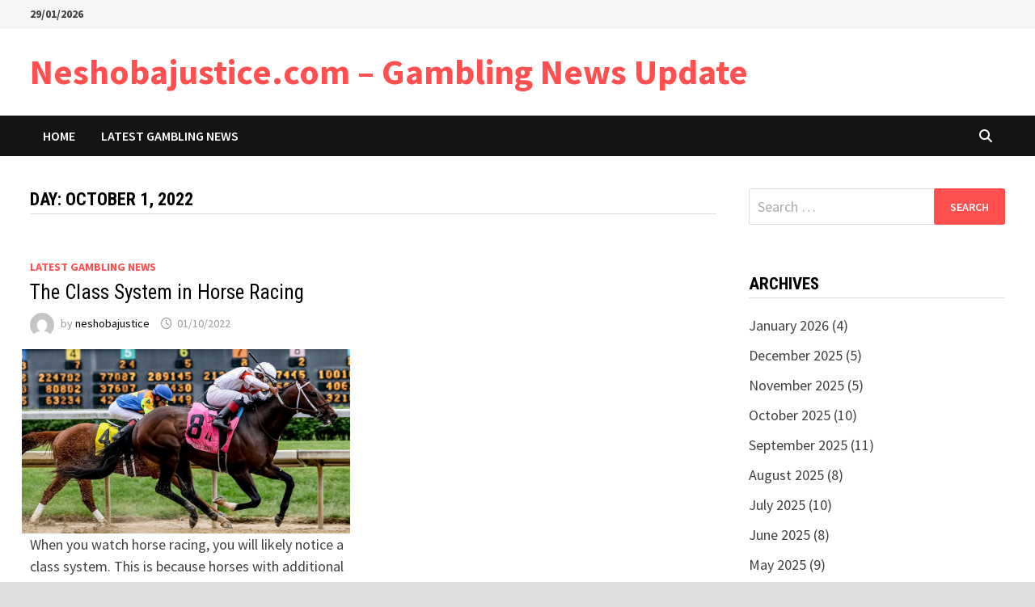

--- FILE ---
content_type: text/html; charset=UTF-8
request_url: https://www.neshobajustice.com/2022/10/01/
body_size: 11050
content:
<!doctype html>
<html lang="en-US">
<head>
	<meta charset="UTF-8">
	<meta name="viewport" content="width=device-width, initial-scale=1">
	<link rel="profile" href="https://gmpg.org/xfn/11">

	<meta name='robots' content='noindex, follow' />

	<!-- This site is optimized with the Yoast SEO plugin v21.1 - https://yoast.com/wordpress/plugins/seo/ -->
	<title>01/10/2022 - Neshobajustice.com - Gambling News Update</title>
	<meta property="og:locale" content="en_US" />
	<meta property="og:type" content="website" />
	<meta property="og:title" content="01/10/2022 - Neshobajustice.com - Gambling News Update" />
	<meta property="og:url" content="https://www.neshobajustice.com/2022/10/01/" />
	<meta property="og:site_name" content="Neshobajustice.com - Gambling News Update" />
	<meta name="twitter:card" content="summary_large_image" />
	<script type="application/ld+json" class="yoast-schema-graph">{"@context":"https://schema.org","@graph":[{"@type":"CollectionPage","@id":"https://www.neshobajustice.com/2022/10/01/","url":"https://www.neshobajustice.com/2022/10/01/","name":"01/10/2022 - Neshobajustice.com - Gambling News Update","isPartOf":{"@id":"https://www.neshobajustice.com/#website"},"breadcrumb":{"@id":"https://www.neshobajustice.com/2022/10/01/#breadcrumb"},"inLanguage":"en-US"},{"@type":"BreadcrumbList","@id":"https://www.neshobajustice.com/2022/10/01/#breadcrumb","itemListElement":[{"@type":"ListItem","position":1,"name":"Home","item":"https://www.neshobajustice.com/"},{"@type":"ListItem","position":2,"name":"Archives for 01/10/2022"}]},{"@type":"WebSite","@id":"https://www.neshobajustice.com/#website","url":"https://www.neshobajustice.com/","name":"Neshobajustice.com - Gambling News Update","description":"","potentialAction":[{"@type":"SearchAction","target":{"@type":"EntryPoint","urlTemplate":"https://www.neshobajustice.com/?s={search_term_string}"},"query-input":"required name=search_term_string"}],"inLanguage":"en-US"}]}</script>
	<!-- / Yoast SEO plugin. -->


<link rel='dns-prefetch' href='//fonts.googleapis.com' />
<link rel="alternate" type="application/rss+xml" title="Neshobajustice.com - Gambling News Update &raquo; Feed" href="https://www.neshobajustice.com/feed/" />
<link rel="alternate" type="application/rss+xml" title="Neshobajustice.com - Gambling News Update &raquo; Comments Feed" href="https://www.neshobajustice.com/comments/feed/" />
<script type="text/javascript">
window._wpemojiSettings = {"baseUrl":"https:\/\/s.w.org\/images\/core\/emoji\/14.0.0\/72x72\/","ext":".png","svgUrl":"https:\/\/s.w.org\/images\/core\/emoji\/14.0.0\/svg\/","svgExt":".svg","source":{"concatemoji":"https:\/\/www.neshobajustice.com\/wp-includes\/js\/wp-emoji-release.min.js?ver=6.1.9"}};
/*! This file is auto-generated */
!function(e,a,t){var n,r,o,i=a.createElement("canvas"),p=i.getContext&&i.getContext("2d");function s(e,t){var a=String.fromCharCode,e=(p.clearRect(0,0,i.width,i.height),p.fillText(a.apply(this,e),0,0),i.toDataURL());return p.clearRect(0,0,i.width,i.height),p.fillText(a.apply(this,t),0,0),e===i.toDataURL()}function c(e){var t=a.createElement("script");t.src=e,t.defer=t.type="text/javascript",a.getElementsByTagName("head")[0].appendChild(t)}for(o=Array("flag","emoji"),t.supports={everything:!0,everythingExceptFlag:!0},r=0;r<o.length;r++)t.supports[o[r]]=function(e){if(p&&p.fillText)switch(p.textBaseline="top",p.font="600 32px Arial",e){case"flag":return s([127987,65039,8205,9895,65039],[127987,65039,8203,9895,65039])?!1:!s([55356,56826,55356,56819],[55356,56826,8203,55356,56819])&&!s([55356,57332,56128,56423,56128,56418,56128,56421,56128,56430,56128,56423,56128,56447],[55356,57332,8203,56128,56423,8203,56128,56418,8203,56128,56421,8203,56128,56430,8203,56128,56423,8203,56128,56447]);case"emoji":return!s([129777,127995,8205,129778,127999],[129777,127995,8203,129778,127999])}return!1}(o[r]),t.supports.everything=t.supports.everything&&t.supports[o[r]],"flag"!==o[r]&&(t.supports.everythingExceptFlag=t.supports.everythingExceptFlag&&t.supports[o[r]]);t.supports.everythingExceptFlag=t.supports.everythingExceptFlag&&!t.supports.flag,t.DOMReady=!1,t.readyCallback=function(){t.DOMReady=!0},t.supports.everything||(n=function(){t.readyCallback()},a.addEventListener?(a.addEventListener("DOMContentLoaded",n,!1),e.addEventListener("load",n,!1)):(e.attachEvent("onload",n),a.attachEvent("onreadystatechange",function(){"complete"===a.readyState&&t.readyCallback()})),(e=t.source||{}).concatemoji?c(e.concatemoji):e.wpemoji&&e.twemoji&&(c(e.twemoji),c(e.wpemoji)))}(window,document,window._wpemojiSettings);
</script>
<style type="text/css">
img.wp-smiley,
img.emoji {
	display: inline !important;
	border: none !important;
	box-shadow: none !important;
	height: 1em !important;
	width: 1em !important;
	margin: 0 0.07em !important;
	vertical-align: -0.1em !important;
	background: none !important;
	padding: 0 !important;
}
</style>
	
<link rel='stylesheet' id='wp-block-library-css' href='https://www.neshobajustice.com/wp-includes/css/dist/block-library/style.min.css?ver=6.1.9' type='text/css' media='all' />
<style id='wp-block-library-theme-inline-css' type='text/css'>
.wp-block-audio figcaption{color:#555;font-size:13px;text-align:center}.is-dark-theme .wp-block-audio figcaption{color:hsla(0,0%,100%,.65)}.wp-block-audio{margin:0 0 1em}.wp-block-code{border:1px solid #ccc;border-radius:4px;font-family:Menlo,Consolas,monaco,monospace;padding:.8em 1em}.wp-block-embed figcaption{color:#555;font-size:13px;text-align:center}.is-dark-theme .wp-block-embed figcaption{color:hsla(0,0%,100%,.65)}.wp-block-embed{margin:0 0 1em}.blocks-gallery-caption{color:#555;font-size:13px;text-align:center}.is-dark-theme .blocks-gallery-caption{color:hsla(0,0%,100%,.65)}.wp-block-image figcaption{color:#555;font-size:13px;text-align:center}.is-dark-theme .wp-block-image figcaption{color:hsla(0,0%,100%,.65)}.wp-block-image{margin:0 0 1em}.wp-block-pullquote{border-top:4px solid;border-bottom:4px solid;margin-bottom:1.75em;color:currentColor}.wp-block-pullquote__citation,.wp-block-pullquote cite,.wp-block-pullquote footer{color:currentColor;text-transform:uppercase;font-size:.8125em;font-style:normal}.wp-block-quote{border-left:.25em solid;margin:0 0 1.75em;padding-left:1em}.wp-block-quote cite,.wp-block-quote footer{color:currentColor;font-size:.8125em;position:relative;font-style:normal}.wp-block-quote.has-text-align-right{border-left:none;border-right:.25em solid;padding-left:0;padding-right:1em}.wp-block-quote.has-text-align-center{border:none;padding-left:0}.wp-block-quote.is-large,.wp-block-quote.is-style-large,.wp-block-quote.is-style-plain{border:none}.wp-block-search .wp-block-search__label{font-weight:700}.wp-block-search__button{border:1px solid #ccc;padding:.375em .625em}:where(.wp-block-group.has-background){padding:1.25em 2.375em}.wp-block-separator.has-css-opacity{opacity:.4}.wp-block-separator{border:none;border-bottom:2px solid;margin-left:auto;margin-right:auto}.wp-block-separator.has-alpha-channel-opacity{opacity:1}.wp-block-separator:not(.is-style-wide):not(.is-style-dots){width:100px}.wp-block-separator.has-background:not(.is-style-dots){border-bottom:none;height:1px}.wp-block-separator.has-background:not(.is-style-wide):not(.is-style-dots){height:2px}.wp-block-table{margin:"0 0 1em 0"}.wp-block-table thead{border-bottom:3px solid}.wp-block-table tfoot{border-top:3px solid}.wp-block-table td,.wp-block-table th{word-break:normal}.wp-block-table figcaption{color:#555;font-size:13px;text-align:center}.is-dark-theme .wp-block-table figcaption{color:hsla(0,0%,100%,.65)}.wp-block-video figcaption{color:#555;font-size:13px;text-align:center}.is-dark-theme .wp-block-video figcaption{color:hsla(0,0%,100%,.65)}.wp-block-video{margin:0 0 1em}.wp-block-template-part.has-background{padding:1.25em 2.375em;margin-top:0;margin-bottom:0}
</style>
<link rel='stylesheet' id='classic-theme-styles-css' href='https://www.neshobajustice.com/wp-includes/css/classic-themes.min.css?ver=1' type='text/css' media='all' />
<style id='global-styles-inline-css' type='text/css'>
body{--wp--preset--color--black: #000000;--wp--preset--color--cyan-bluish-gray: #abb8c3;--wp--preset--color--white: #ffffff;--wp--preset--color--pale-pink: #f78da7;--wp--preset--color--vivid-red: #cf2e2e;--wp--preset--color--luminous-vivid-orange: #ff6900;--wp--preset--color--luminous-vivid-amber: #fcb900;--wp--preset--color--light-green-cyan: #7bdcb5;--wp--preset--color--vivid-green-cyan: #00d084;--wp--preset--color--pale-cyan-blue: #8ed1fc;--wp--preset--color--vivid-cyan-blue: #0693e3;--wp--preset--color--vivid-purple: #9b51e0;--wp--preset--gradient--vivid-cyan-blue-to-vivid-purple: linear-gradient(135deg,rgba(6,147,227,1) 0%,rgb(155,81,224) 100%);--wp--preset--gradient--light-green-cyan-to-vivid-green-cyan: linear-gradient(135deg,rgb(122,220,180) 0%,rgb(0,208,130) 100%);--wp--preset--gradient--luminous-vivid-amber-to-luminous-vivid-orange: linear-gradient(135deg,rgba(252,185,0,1) 0%,rgba(255,105,0,1) 100%);--wp--preset--gradient--luminous-vivid-orange-to-vivid-red: linear-gradient(135deg,rgba(255,105,0,1) 0%,rgb(207,46,46) 100%);--wp--preset--gradient--very-light-gray-to-cyan-bluish-gray: linear-gradient(135deg,rgb(238,238,238) 0%,rgb(169,184,195) 100%);--wp--preset--gradient--cool-to-warm-spectrum: linear-gradient(135deg,rgb(74,234,220) 0%,rgb(151,120,209) 20%,rgb(207,42,186) 40%,rgb(238,44,130) 60%,rgb(251,105,98) 80%,rgb(254,248,76) 100%);--wp--preset--gradient--blush-light-purple: linear-gradient(135deg,rgb(255,206,236) 0%,rgb(152,150,240) 100%);--wp--preset--gradient--blush-bordeaux: linear-gradient(135deg,rgb(254,205,165) 0%,rgb(254,45,45) 50%,rgb(107,0,62) 100%);--wp--preset--gradient--luminous-dusk: linear-gradient(135deg,rgb(255,203,112) 0%,rgb(199,81,192) 50%,rgb(65,88,208) 100%);--wp--preset--gradient--pale-ocean: linear-gradient(135deg,rgb(255,245,203) 0%,rgb(182,227,212) 50%,rgb(51,167,181) 100%);--wp--preset--gradient--electric-grass: linear-gradient(135deg,rgb(202,248,128) 0%,rgb(113,206,126) 100%);--wp--preset--gradient--midnight: linear-gradient(135deg,rgb(2,3,129) 0%,rgb(40,116,252) 100%);--wp--preset--duotone--dark-grayscale: url('#wp-duotone-dark-grayscale');--wp--preset--duotone--grayscale: url('#wp-duotone-grayscale');--wp--preset--duotone--purple-yellow: url('#wp-duotone-purple-yellow');--wp--preset--duotone--blue-red: url('#wp-duotone-blue-red');--wp--preset--duotone--midnight: url('#wp-duotone-midnight');--wp--preset--duotone--magenta-yellow: url('#wp-duotone-magenta-yellow');--wp--preset--duotone--purple-green: url('#wp-duotone-purple-green');--wp--preset--duotone--blue-orange: url('#wp-duotone-blue-orange');--wp--preset--font-size--small: 13px;--wp--preset--font-size--medium: 20px;--wp--preset--font-size--large: 36px;--wp--preset--font-size--x-large: 42px;--wp--preset--spacing--20: 0.44rem;--wp--preset--spacing--30: 0.67rem;--wp--preset--spacing--40: 1rem;--wp--preset--spacing--50: 1.5rem;--wp--preset--spacing--60: 2.25rem;--wp--preset--spacing--70: 3.38rem;--wp--preset--spacing--80: 5.06rem;}:where(.is-layout-flex){gap: 0.5em;}body .is-layout-flow > .alignleft{float: left;margin-inline-start: 0;margin-inline-end: 2em;}body .is-layout-flow > .alignright{float: right;margin-inline-start: 2em;margin-inline-end: 0;}body .is-layout-flow > .aligncenter{margin-left: auto !important;margin-right: auto !important;}body .is-layout-constrained > .alignleft{float: left;margin-inline-start: 0;margin-inline-end: 2em;}body .is-layout-constrained > .alignright{float: right;margin-inline-start: 2em;margin-inline-end: 0;}body .is-layout-constrained > .aligncenter{margin-left: auto !important;margin-right: auto !important;}body .is-layout-constrained > :where(:not(.alignleft):not(.alignright):not(.alignfull)){max-width: var(--wp--style--global--content-size);margin-left: auto !important;margin-right: auto !important;}body .is-layout-constrained > .alignwide{max-width: var(--wp--style--global--wide-size);}body .is-layout-flex{display: flex;}body .is-layout-flex{flex-wrap: wrap;align-items: center;}body .is-layout-flex > *{margin: 0;}:where(.wp-block-columns.is-layout-flex){gap: 2em;}.has-black-color{color: var(--wp--preset--color--black) !important;}.has-cyan-bluish-gray-color{color: var(--wp--preset--color--cyan-bluish-gray) !important;}.has-white-color{color: var(--wp--preset--color--white) !important;}.has-pale-pink-color{color: var(--wp--preset--color--pale-pink) !important;}.has-vivid-red-color{color: var(--wp--preset--color--vivid-red) !important;}.has-luminous-vivid-orange-color{color: var(--wp--preset--color--luminous-vivid-orange) !important;}.has-luminous-vivid-amber-color{color: var(--wp--preset--color--luminous-vivid-amber) !important;}.has-light-green-cyan-color{color: var(--wp--preset--color--light-green-cyan) !important;}.has-vivid-green-cyan-color{color: var(--wp--preset--color--vivid-green-cyan) !important;}.has-pale-cyan-blue-color{color: var(--wp--preset--color--pale-cyan-blue) !important;}.has-vivid-cyan-blue-color{color: var(--wp--preset--color--vivid-cyan-blue) !important;}.has-vivid-purple-color{color: var(--wp--preset--color--vivid-purple) !important;}.has-black-background-color{background-color: var(--wp--preset--color--black) !important;}.has-cyan-bluish-gray-background-color{background-color: var(--wp--preset--color--cyan-bluish-gray) !important;}.has-white-background-color{background-color: var(--wp--preset--color--white) !important;}.has-pale-pink-background-color{background-color: var(--wp--preset--color--pale-pink) !important;}.has-vivid-red-background-color{background-color: var(--wp--preset--color--vivid-red) !important;}.has-luminous-vivid-orange-background-color{background-color: var(--wp--preset--color--luminous-vivid-orange) !important;}.has-luminous-vivid-amber-background-color{background-color: var(--wp--preset--color--luminous-vivid-amber) !important;}.has-light-green-cyan-background-color{background-color: var(--wp--preset--color--light-green-cyan) !important;}.has-vivid-green-cyan-background-color{background-color: var(--wp--preset--color--vivid-green-cyan) !important;}.has-pale-cyan-blue-background-color{background-color: var(--wp--preset--color--pale-cyan-blue) !important;}.has-vivid-cyan-blue-background-color{background-color: var(--wp--preset--color--vivid-cyan-blue) !important;}.has-vivid-purple-background-color{background-color: var(--wp--preset--color--vivid-purple) !important;}.has-black-border-color{border-color: var(--wp--preset--color--black) !important;}.has-cyan-bluish-gray-border-color{border-color: var(--wp--preset--color--cyan-bluish-gray) !important;}.has-white-border-color{border-color: var(--wp--preset--color--white) !important;}.has-pale-pink-border-color{border-color: var(--wp--preset--color--pale-pink) !important;}.has-vivid-red-border-color{border-color: var(--wp--preset--color--vivid-red) !important;}.has-luminous-vivid-orange-border-color{border-color: var(--wp--preset--color--luminous-vivid-orange) !important;}.has-luminous-vivid-amber-border-color{border-color: var(--wp--preset--color--luminous-vivid-amber) !important;}.has-light-green-cyan-border-color{border-color: var(--wp--preset--color--light-green-cyan) !important;}.has-vivid-green-cyan-border-color{border-color: var(--wp--preset--color--vivid-green-cyan) !important;}.has-pale-cyan-blue-border-color{border-color: var(--wp--preset--color--pale-cyan-blue) !important;}.has-vivid-cyan-blue-border-color{border-color: var(--wp--preset--color--vivid-cyan-blue) !important;}.has-vivid-purple-border-color{border-color: var(--wp--preset--color--vivid-purple) !important;}.has-vivid-cyan-blue-to-vivid-purple-gradient-background{background: var(--wp--preset--gradient--vivid-cyan-blue-to-vivid-purple) !important;}.has-light-green-cyan-to-vivid-green-cyan-gradient-background{background: var(--wp--preset--gradient--light-green-cyan-to-vivid-green-cyan) !important;}.has-luminous-vivid-amber-to-luminous-vivid-orange-gradient-background{background: var(--wp--preset--gradient--luminous-vivid-amber-to-luminous-vivid-orange) !important;}.has-luminous-vivid-orange-to-vivid-red-gradient-background{background: var(--wp--preset--gradient--luminous-vivid-orange-to-vivid-red) !important;}.has-very-light-gray-to-cyan-bluish-gray-gradient-background{background: var(--wp--preset--gradient--very-light-gray-to-cyan-bluish-gray) !important;}.has-cool-to-warm-spectrum-gradient-background{background: var(--wp--preset--gradient--cool-to-warm-spectrum) !important;}.has-blush-light-purple-gradient-background{background: var(--wp--preset--gradient--blush-light-purple) !important;}.has-blush-bordeaux-gradient-background{background: var(--wp--preset--gradient--blush-bordeaux) !important;}.has-luminous-dusk-gradient-background{background: var(--wp--preset--gradient--luminous-dusk) !important;}.has-pale-ocean-gradient-background{background: var(--wp--preset--gradient--pale-ocean) !important;}.has-electric-grass-gradient-background{background: var(--wp--preset--gradient--electric-grass) !important;}.has-midnight-gradient-background{background: var(--wp--preset--gradient--midnight) !important;}.has-small-font-size{font-size: var(--wp--preset--font-size--small) !important;}.has-medium-font-size{font-size: var(--wp--preset--font-size--medium) !important;}.has-large-font-size{font-size: var(--wp--preset--font-size--large) !important;}.has-x-large-font-size{font-size: var(--wp--preset--font-size--x-large) !important;}
.wp-block-navigation a:where(:not(.wp-element-button)){color: inherit;}
:where(.wp-block-columns.is-layout-flex){gap: 2em;}
.wp-block-pullquote{font-size: 1.5em;line-height: 1.6;}
</style>
<link rel='stylesheet' id='dashicons-css' href='https://www.neshobajustice.com/wp-includes/css/dashicons.min.css?ver=6.1.9' type='text/css' media='all' />
<link rel='stylesheet' id='admin-bar-css' href='https://www.neshobajustice.com/wp-includes/css/admin-bar.min.css?ver=6.1.9' type='text/css' media='all' />
<style id='admin-bar-inline-css' type='text/css'>

    /* Hide CanvasJS credits for P404 charts specifically */
    #p404RedirectChart .canvasjs-chart-credit {
        display: none !important;
    }
    
    #p404RedirectChart canvas {
        border-radius: 6px;
    }

    .p404-redirect-adminbar-weekly-title {
        font-weight: bold;
        font-size: 14px;
        color: #fff;
        margin-bottom: 6px;
    }

    #wpadminbar #wp-admin-bar-p404_free_top_button .ab-icon:before {
        content: "\f103";
        color: #dc3545;
        top: 3px;
    }
    
    #wp-admin-bar-p404_free_top_button .ab-item {
        min-width: 80px !important;
        padding: 0px !important;
    }
    
    /* Ensure proper positioning and z-index for P404 dropdown */
    .p404-redirect-adminbar-dropdown-wrap { 
        min-width: 0; 
        padding: 0;
        position: static !important;
    }
    
    #wpadminbar #wp-admin-bar-p404_free_top_button_dropdown {
        position: static !important;
    }
    
    #wpadminbar #wp-admin-bar-p404_free_top_button_dropdown .ab-item {
        padding: 0 !important;
        margin: 0 !important;
    }
    
    .p404-redirect-dropdown-container {
        min-width: 340px;
        padding: 18px 18px 12px 18px;
        background: #23282d !important;
        color: #fff;
        border-radius: 12px;
        box-shadow: 0 8px 32px rgba(0,0,0,0.25);
        margin-top: 10px;
        position: relative !important;
        z-index: 999999 !important;
        display: block !important;
        border: 1px solid #444;
    }
    
    /* Ensure P404 dropdown appears on hover */
    #wpadminbar #wp-admin-bar-p404_free_top_button .p404-redirect-dropdown-container { 
        display: none !important;
    }
    
    #wpadminbar #wp-admin-bar-p404_free_top_button:hover .p404-redirect-dropdown-container { 
        display: block !important;
    }
    
    #wpadminbar #wp-admin-bar-p404_free_top_button:hover #wp-admin-bar-p404_free_top_button_dropdown .p404-redirect-dropdown-container {
        display: block !important;
    }
    
    .p404-redirect-card {
        background: #2c3338;
        border-radius: 8px;
        padding: 18px 18px 12px 18px;
        box-shadow: 0 2px 8px rgba(0,0,0,0.07);
        display: flex;
        flex-direction: column;
        align-items: flex-start;
        border: 1px solid #444;
    }
    
    .p404-redirect-btn {
        display: inline-block;
        background: #dc3545;
        color: #fff !important;
        font-weight: bold;
        padding: 5px 22px;
        border-radius: 8px;
        text-decoration: none;
        font-size: 17px;
        transition: background 0.2s, box-shadow 0.2s;
        margin-top: 8px;
        box-shadow: 0 2px 8px rgba(220,53,69,0.15);
        text-align: center;
        line-height: 1.6;
    }
    
    .p404-redirect-btn:hover {
        background: #c82333;
        color: #fff !important;
        box-shadow: 0 4px 16px rgba(220,53,69,0.25);
    }
    
    /* Prevent conflicts with other admin bar dropdowns */
    #wpadminbar .ab-top-menu > li:hover > .ab-item,
    #wpadminbar .ab-top-menu > li.hover > .ab-item {
        z-index: auto;
    }
    
    #wpadminbar #wp-admin-bar-p404_free_top_button:hover > .ab-item {
        z-index: 999998 !important;
    }
    
</style>
<link rel='stylesheet' id='font-awesome-css' href='https://www.neshobajustice.com/wp-content/themes/bam/assets/fonts/css/all.min.css?ver=6.7.2' type='text/css' media='all' />
<link rel='stylesheet' id='bam-style-css' href='https://www.neshobajustice.com/wp-content/themes/bam/style.css?ver=1.3.5' type='text/css' media='all' />
<link rel='stylesheet' id='bam-google-fonts-css' href='https://fonts.googleapis.com/css?family=Source+Sans+Pro%3A100%2C200%2C300%2C400%2C500%2C600%2C700%2C800%2C900%2C100i%2C200i%2C300i%2C400i%2C500i%2C600i%2C700i%2C800i%2C900i|Roboto+Condensed%3A100%2C200%2C300%2C400%2C500%2C600%2C700%2C800%2C900%2C100i%2C200i%2C300i%2C400i%2C500i%2C600i%2C700i%2C800i%2C900i%26subset%3Dlatin' type='text/css' media='all' />
<link rel="https://api.w.org/" href="https://www.neshobajustice.com/wp-json/" /><link rel="EditURI" type="application/rsd+xml" title="RSD" href="https://www.neshobajustice.com/xmlrpc.php?rsd" />
<link rel="wlwmanifest" type="application/wlwmanifest+xml" href="https://www.neshobajustice.com/wp-includes/wlwmanifest.xml" />
<meta name="generator" content="WordPress 6.1.9" />
<link rel="icon" href="https://www.neshobajustice.com/wp-content/uploads/2021/12/cropped-pngegg1-32x32.png" sizes="32x32" />
<link rel="icon" href="https://www.neshobajustice.com/wp-content/uploads/2021/12/cropped-pngegg1-192x192.png" sizes="192x192" />
<link rel="apple-touch-icon" href="https://www.neshobajustice.com/wp-content/uploads/2021/12/cropped-pngegg1-180x180.png" />
<meta name="msapplication-TileImage" content="https://www.neshobajustice.com/wp-content/uploads/2021/12/cropped-pngegg1-270x270.png" />

		<style type="text/css" id="theme-custom-css">
			/* Color CSS */
                    .page-content a:hover,
                    .entry-content a:hover {
                        color: #00aeef;
                    }
                
                    body.boxed-layout.custom-background,
                    body.boxed-layout {
                        background-color: #dddddd;
                    }
                
                    body.boxed-layout.custom-background.separate-containers,
                    body.boxed-layout.separate-containers {
                        background-color: #dddddd;
                    }
                
                    body.wide-layout.custom-background.separate-containers,
                    body.wide-layout.separate-containers {
                        background-color: #eeeeee;
                    }		</style>

	</head>

<body data-rsssl=1 class="archive date wp-embed-responsive hfeed boxed-layout right-sidebar one-container">

<svg xmlns="http://www.w3.org/2000/svg" viewBox="0 0 0 0" width="0" height="0" focusable="false" role="none" style="visibility: hidden; position: absolute; left: -9999px; overflow: hidden;" ><defs><filter id="wp-duotone-dark-grayscale"><feColorMatrix color-interpolation-filters="sRGB" type="matrix" values=" .299 .587 .114 0 0 .299 .587 .114 0 0 .299 .587 .114 0 0 .299 .587 .114 0 0 " /><feComponentTransfer color-interpolation-filters="sRGB" ><feFuncR type="table" tableValues="0 0.49803921568627" /><feFuncG type="table" tableValues="0 0.49803921568627" /><feFuncB type="table" tableValues="0 0.49803921568627" /><feFuncA type="table" tableValues="1 1" /></feComponentTransfer><feComposite in2="SourceGraphic" operator="in" /></filter></defs></svg><svg xmlns="http://www.w3.org/2000/svg" viewBox="0 0 0 0" width="0" height="0" focusable="false" role="none" style="visibility: hidden; position: absolute; left: -9999px; overflow: hidden;" ><defs><filter id="wp-duotone-grayscale"><feColorMatrix color-interpolation-filters="sRGB" type="matrix" values=" .299 .587 .114 0 0 .299 .587 .114 0 0 .299 .587 .114 0 0 .299 .587 .114 0 0 " /><feComponentTransfer color-interpolation-filters="sRGB" ><feFuncR type="table" tableValues="0 1" /><feFuncG type="table" tableValues="0 1" /><feFuncB type="table" tableValues="0 1" /><feFuncA type="table" tableValues="1 1" /></feComponentTransfer><feComposite in2="SourceGraphic" operator="in" /></filter></defs></svg><svg xmlns="http://www.w3.org/2000/svg" viewBox="0 0 0 0" width="0" height="0" focusable="false" role="none" style="visibility: hidden; position: absolute; left: -9999px; overflow: hidden;" ><defs><filter id="wp-duotone-purple-yellow"><feColorMatrix color-interpolation-filters="sRGB" type="matrix" values=" .299 .587 .114 0 0 .299 .587 .114 0 0 .299 .587 .114 0 0 .299 .587 .114 0 0 " /><feComponentTransfer color-interpolation-filters="sRGB" ><feFuncR type="table" tableValues="0.54901960784314 0.98823529411765" /><feFuncG type="table" tableValues="0 1" /><feFuncB type="table" tableValues="0.71764705882353 0.25490196078431" /><feFuncA type="table" tableValues="1 1" /></feComponentTransfer><feComposite in2="SourceGraphic" operator="in" /></filter></defs></svg><svg xmlns="http://www.w3.org/2000/svg" viewBox="0 0 0 0" width="0" height="0" focusable="false" role="none" style="visibility: hidden; position: absolute; left: -9999px; overflow: hidden;" ><defs><filter id="wp-duotone-blue-red"><feColorMatrix color-interpolation-filters="sRGB" type="matrix" values=" .299 .587 .114 0 0 .299 .587 .114 0 0 .299 .587 .114 0 0 .299 .587 .114 0 0 " /><feComponentTransfer color-interpolation-filters="sRGB" ><feFuncR type="table" tableValues="0 1" /><feFuncG type="table" tableValues="0 0.27843137254902" /><feFuncB type="table" tableValues="0.5921568627451 0.27843137254902" /><feFuncA type="table" tableValues="1 1" /></feComponentTransfer><feComposite in2="SourceGraphic" operator="in" /></filter></defs></svg><svg xmlns="http://www.w3.org/2000/svg" viewBox="0 0 0 0" width="0" height="0" focusable="false" role="none" style="visibility: hidden; position: absolute; left: -9999px; overflow: hidden;" ><defs><filter id="wp-duotone-midnight"><feColorMatrix color-interpolation-filters="sRGB" type="matrix" values=" .299 .587 .114 0 0 .299 .587 .114 0 0 .299 .587 .114 0 0 .299 .587 .114 0 0 " /><feComponentTransfer color-interpolation-filters="sRGB" ><feFuncR type="table" tableValues="0 0" /><feFuncG type="table" tableValues="0 0.64705882352941" /><feFuncB type="table" tableValues="0 1" /><feFuncA type="table" tableValues="1 1" /></feComponentTransfer><feComposite in2="SourceGraphic" operator="in" /></filter></defs></svg><svg xmlns="http://www.w3.org/2000/svg" viewBox="0 0 0 0" width="0" height="0" focusable="false" role="none" style="visibility: hidden; position: absolute; left: -9999px; overflow: hidden;" ><defs><filter id="wp-duotone-magenta-yellow"><feColorMatrix color-interpolation-filters="sRGB" type="matrix" values=" .299 .587 .114 0 0 .299 .587 .114 0 0 .299 .587 .114 0 0 .299 .587 .114 0 0 " /><feComponentTransfer color-interpolation-filters="sRGB" ><feFuncR type="table" tableValues="0.78039215686275 1" /><feFuncG type="table" tableValues="0 0.94901960784314" /><feFuncB type="table" tableValues="0.35294117647059 0.47058823529412" /><feFuncA type="table" tableValues="1 1" /></feComponentTransfer><feComposite in2="SourceGraphic" operator="in" /></filter></defs></svg><svg xmlns="http://www.w3.org/2000/svg" viewBox="0 0 0 0" width="0" height="0" focusable="false" role="none" style="visibility: hidden; position: absolute; left: -9999px; overflow: hidden;" ><defs><filter id="wp-duotone-purple-green"><feColorMatrix color-interpolation-filters="sRGB" type="matrix" values=" .299 .587 .114 0 0 .299 .587 .114 0 0 .299 .587 .114 0 0 .299 .587 .114 0 0 " /><feComponentTransfer color-interpolation-filters="sRGB" ><feFuncR type="table" tableValues="0.65098039215686 0.40392156862745" /><feFuncG type="table" tableValues="0 1" /><feFuncB type="table" tableValues="0.44705882352941 0.4" /><feFuncA type="table" tableValues="1 1" /></feComponentTransfer><feComposite in2="SourceGraphic" operator="in" /></filter></defs></svg><svg xmlns="http://www.w3.org/2000/svg" viewBox="0 0 0 0" width="0" height="0" focusable="false" role="none" style="visibility: hidden; position: absolute; left: -9999px; overflow: hidden;" ><defs><filter id="wp-duotone-blue-orange"><feColorMatrix color-interpolation-filters="sRGB" type="matrix" values=" .299 .587 .114 0 0 .299 .587 .114 0 0 .299 .587 .114 0 0 .299 .587 .114 0 0 " /><feComponentTransfer color-interpolation-filters="sRGB" ><feFuncR type="table" tableValues="0.098039215686275 1" /><feFuncG type="table" tableValues="0 0.66274509803922" /><feFuncB type="table" tableValues="0.84705882352941 0.41960784313725" /><feFuncA type="table" tableValues="1 1" /></feComponentTransfer><feComposite in2="SourceGraphic" operator="in" /></filter></defs></svg>

<div id="page" class="site">
	<a class="skip-link screen-reader-text" href="#content">Skip to content</a>

	
<div id="topbar" class="bam-topbar clearfix">

    <div class="container">

                    <span class="bam-date">29/01/2026</span>
        
        
        
    </div>

</div>
	


<header id="masthead" class="site-header default-style">

    
    

<div id="site-header-inner" class="clearfix container left-logo">

    <div class="site-branding">
    <div class="site-branding-inner">

        
        <div class="site-branding-text">
                            <p class="site-title"><a href="https://www.neshobajustice.com/" rel="home">Neshobajustice.com &#8211; Gambling News Update</a></p>
                        </div><!-- .site-branding-text -->

    </div><!-- .site-branding-inner -->
</div><!-- .site-branding -->
        
</div><!-- #site-header-inner -->



<nav id="site-navigation" class="main-navigation">

    <div id="site-navigation-inner" class="container align-left show-search">
        
        <div class="menu-home-container"><ul id="primary-menu" class="menu"><li id="menu-item-9" class="menu-item menu-item-type-custom menu-item-object-custom menu-item-home menu-item-9"><a href="https://www.neshobajustice.com">Home</a></li>
<li id="menu-item-10" class="menu-item menu-item-type-taxonomy menu-item-object-category menu-item-10"><a href="https://www.neshobajustice.com/category/latest-gambling-news/">Latest Gambling News</a></li>
</ul></div><div class="bam-search-button-icon">
    <i class="fas fa-search" aria-hidden="true"></i>
</div>
<div class="bam-search-box-container">
    <div class="bam-search-box">
        <form role="search" method="get" class="search-form" action="https://www.neshobajustice.com/">
				<label>
					<span class="screen-reader-text">Search for:</span>
					<input type="search" class="search-field" placeholder="Search &hellip;" value="" name="s" />
				</label>
				<input type="submit" class="search-submit" value="Search" />
			</form>    </div><!-- th-search-box -->
</div><!-- .th-search-box-container -->

        <button class="menu-toggle" aria-controls="primary-menu" aria-expanded="false" data-toggle-target=".mobile-navigation"><i class="fas fa-bars"></i>Menu</button>
        
    </div><!-- .container -->
    
</nav><!-- #site-navigation -->
<div class="mobile-dropdown">
    <nav class="mobile-navigation">
        <div class="menu-home-container"><ul id="primary-menu-mobile" class="menu"><li class="menu-item menu-item-type-custom menu-item-object-custom menu-item-home menu-item-9"><a href="https://www.neshobajustice.com">Home</a></li>
<li class="menu-item menu-item-type-taxonomy menu-item-object-category menu-item-10"><a href="https://www.neshobajustice.com/category/latest-gambling-news/">Latest Gambling News</a></li>
</ul></div>    </nav>
</div>

    
         
</header><!-- #masthead -->


	
	<div id="content" class="site-content">
		<div class="container">

	
	<div id="primary" class="content-area">

		
		<main id="main" class="site-main">

			
				<header class="page-header">
					<h1 class="page-title">Day: <span>October 1, 2022</span></h1>				</header><!-- .page-header -->

					
			
			<div id="blog-entries" class="blog-wrap clearfix grid-style th-grid-2">

				
				
				
					
					

<article id="post-461" class="bam-entry clearfix grid-entry th-col-1 post-461 post type-post status-publish format-standard hentry category-latest-gambling-news">

	
	<div class="blog-entry-inner clearfix">

		
		
		<div class="blog-entry-content">

			
			<div class="category-list">
				<span class="cat-links"><a href="https://www.neshobajustice.com/category/latest-gambling-news/" rel="category tag">Latest Gambling News</a></span>			</div><!-- .category-list -->

			<header class="entry-header">
				<h2 class="entry-title"><a href="https://www.neshobajustice.com/the-class-system-in-horse-racing/" rel="bookmark">The Class System in Horse Racing</a></h2>					<div class="entry-meta">
						<span class="byline"> <img class="author-photo" alt="neshobajustice" src="https://secure.gravatar.com/avatar/323e4c2f736344ddb660722f8cd7231a?s=96&#038;d=mm&#038;r=g" />by <span class="author vcard"><a class="url fn n" href="https://www.neshobajustice.com/author/admin1989/">neshobajustice</a></span></span><span class="posted-on"><i class="far fa-clock"></i><a href="https://www.neshobajustice.com/the-class-system-in-horse-racing/" rel="bookmark"><time class="entry-date published sm-hu" datetime="2022-10-01T15:16:14+00:00">01/10/2022</time><time class="updated" datetime="2022-10-01T15:16:15+00:00">01/10/2022</time></a></span>					</div><!-- .entry-meta -->
							</header><!-- .entry-header -->

			
			
			<div class="entry-summary">
				<p><img decoding="async" align="right" style="margin:0px 10px; height:auto; max-width:36% width:auto; max-height:270px;" alt="horse race" src="https://i.imgur.com/iFvRDNr.jpg">  </p>
<p>When you watch horse racing, you will likely notice a class system. This is because horses with additional pounds in the saddle will run about a length slower than those without. This is a key aspect of horse racing, since weight can make a big difference in a race. In addition, weight affects a horse&#8217;s endurance, which can be a huge factor when betting on horses.</p>
<h2>Horse racing has a class system</h2>
<p>The class system is a way to rank the horses in races. Each class has specific quality standards that must be met by each horse to compete in that class. It also helps racing authorities coordinate their scheduling and planning. This makes sure that the best horses can compete in the best races. There are several ways to find out what classes your favorite horses are in. You can use our guide to learn more about the different classes in horse racing.</p>
<p>The top of the jump ladder is Class 1. Class 1 races are the most prestigious and carry the highest prize money. Class 1 races require horses to have a high handicap rating in order to compete in them. Below Class 1 races are Grades 1, 2, and 3. Then there are listed races.</p>
<h2>It is a sport of kings</h2>
<p>There&#8217;s a reason why the sport of horse racing is referred to as the &#8220;sport of kings&#8221; &#8211; it&#8217;s one of the most prestigious in the world! It has a rich history and is a tradition handed down through generations. Although the sport has become very popular, it is still a prestigious event. A good race mare can cost $50,000 to $400,000. The price of a stud fee can also run into the tens of thousands of dollars.</p>
<p>The name horse race is a proverbial phrase, and its use in literature dates back to the ancient world. It first appears in the Greek Olympics in 648BC, where it is referred to as the &#8220;sport of kings.&#8221; Over the years, the sport has changed into many different forms. It has become a more elaborate sport, and the quality of horse racing equipment has increased as well. Today, racing plates are made of aluminum, and saddles have become customized to improve the horse&#8217;s movement.</p>
<h2>It is a sport of endurance</h2>
<p>Horse race is a sport of endurance in which endurance horses compete in distance races over an extended period of time. The endurance race takes place in natural environments and the horses have to cross numerous obstacles. The horse riders are also expected to know how to change their pace according to the horse&#8217;s condition.</p>
<p>In endurance riding, the horse and rider must cover a distance of 80 to 160 kilometers in one day. The distance is normally divided into multiple phases or loops. For example, a race of 80 kilometres may have three phases of 30 km each. The number of phases may also depend on the race organizer&#8217;s preferences.</p>
<h2>It is a sport of betting</h2>
<p>Horse races are one of the most popular sports for bettors. While track attendance has decreased in recent years, the number of people betting on ponies is at an all-time high. There are a few different disciplines of horse racing, and the most popular types are harness and Thoroughbred races.</p>
<p>Though horse racing is not a traditional sport, it is a popular one in the United States and has been around for centuries. Some racetracks were built as early as the 19th century and still exist today. There is also a lot of horse racing gambling online.</p>
			</div><!-- .entry-summary -->

			
			<footer class="entry-footer">
							</footer><!-- .entry-footer -->

		</div><!-- .blog-entry-content -->

		
	</div><!-- .blog-entry-inner -->

</article><!-- #post-461 -->

					
				
			</div><!-- #blog-entries -->

			
			
		</main><!-- #main -->

		
	</div><!-- #primary -->

	


<aside id="secondary" class="widget-area">

	
	<section id="search-3" class="widget widget_search"><form role="search" method="get" class="search-form" action="https://www.neshobajustice.com/">
				<label>
					<span class="screen-reader-text">Search for:</span>
					<input type="search" class="search-field" placeholder="Search &hellip;" value="" name="s" />
				</label>
				<input type="submit" class="search-submit" value="Search" />
			</form></section><section id="archives-3" class="widget widget_archive"><h4 class="widget-title">Archives</h4>
			<ul>
					<li><a href='https://www.neshobajustice.com/2026/01/'>January 2026</a>&nbsp;(4)</li>
	<li><a href='https://www.neshobajustice.com/2025/12/'>December 2025</a>&nbsp;(5)</li>
	<li><a href='https://www.neshobajustice.com/2025/11/'>November 2025</a>&nbsp;(5)</li>
	<li><a href='https://www.neshobajustice.com/2025/10/'>October 2025</a>&nbsp;(10)</li>
	<li><a href='https://www.neshobajustice.com/2025/09/'>September 2025</a>&nbsp;(11)</li>
	<li><a href='https://www.neshobajustice.com/2025/08/'>August 2025</a>&nbsp;(8)</li>
	<li><a href='https://www.neshobajustice.com/2025/07/'>July 2025</a>&nbsp;(10)</li>
	<li><a href='https://www.neshobajustice.com/2025/06/'>June 2025</a>&nbsp;(8)</li>
	<li><a href='https://www.neshobajustice.com/2025/05/'>May 2025</a>&nbsp;(9)</li>
	<li><a href='https://www.neshobajustice.com/2025/04/'>April 2025</a>&nbsp;(30)</li>
	<li><a href='https://www.neshobajustice.com/2025/03/'>March 2025</a>&nbsp;(40)</li>
	<li><a href='https://www.neshobajustice.com/2025/02/'>February 2025</a>&nbsp;(26)</li>
	<li><a href='https://www.neshobajustice.com/2025/01/'>January 2025</a>&nbsp;(35)</li>
	<li><a href='https://www.neshobajustice.com/2024/12/'>December 2024</a>&nbsp;(44)</li>
	<li><a href='https://www.neshobajustice.com/2024/11/'>November 2024</a>&nbsp;(37)</li>
	<li><a href='https://www.neshobajustice.com/2024/10/'>October 2024</a>&nbsp;(36)</li>
	<li><a href='https://www.neshobajustice.com/2024/09/'>September 2024</a>&nbsp;(25)</li>
	<li><a href='https://www.neshobajustice.com/2024/08/'>August 2024</a>&nbsp;(48)</li>
	<li><a href='https://www.neshobajustice.com/2024/07/'>July 2024</a>&nbsp;(44)</li>
	<li><a href='https://www.neshobajustice.com/2024/06/'>June 2024</a>&nbsp;(35)</li>
	<li><a href='https://www.neshobajustice.com/2024/05/'>May 2024</a>&nbsp;(36)</li>
	<li><a href='https://www.neshobajustice.com/2024/04/'>April 2024</a>&nbsp;(35)</li>
	<li><a href='https://www.neshobajustice.com/2024/03/'>March 2024</a>&nbsp;(26)</li>
	<li><a href='https://www.neshobajustice.com/2024/02/'>February 2024</a>&nbsp;(10)</li>
	<li><a href='https://www.neshobajustice.com/2024/01/'>January 2024</a>&nbsp;(12)</li>
	<li><a href='https://www.neshobajustice.com/2023/12/'>December 2023</a>&nbsp;(21)</li>
	<li><a href='https://www.neshobajustice.com/2023/11/'>November 2023</a>&nbsp;(19)</li>
	<li><a href='https://www.neshobajustice.com/2023/10/'>October 2023</a>&nbsp;(26)</li>
	<li><a href='https://www.neshobajustice.com/2023/09/'>September 2023</a>&nbsp;(22)</li>
	<li><a href='https://www.neshobajustice.com/2023/08/'>August 2023</a>&nbsp;(26)</li>
	<li><a href='https://www.neshobajustice.com/2023/07/'>July 2023</a>&nbsp;(24)</li>
	<li><a href='https://www.neshobajustice.com/2023/06/'>June 2023</a>&nbsp;(19)</li>
	<li><a href='https://www.neshobajustice.com/2023/05/'>May 2023</a>&nbsp;(21)</li>
	<li><a href='https://www.neshobajustice.com/2023/04/'>April 2023</a>&nbsp;(18)</li>
	<li><a href='https://www.neshobajustice.com/2023/03/'>March 2023</a>&nbsp;(20)</li>
	<li><a href='https://www.neshobajustice.com/2023/02/'>February 2023</a>&nbsp;(18)</li>
	<li><a href='https://www.neshobajustice.com/2023/01/'>January 2023</a>&nbsp;(19)</li>
	<li><a href='https://www.neshobajustice.com/2022/12/'>December 2022</a>&nbsp;(21)</li>
	<li><a href='https://www.neshobajustice.com/2022/11/'>November 2022</a>&nbsp;(19)</li>
	<li><a href='https://www.neshobajustice.com/2022/10/' aria-current="page">October 2022</a>&nbsp;(20)</li>
	<li><a href='https://www.neshobajustice.com/2022/09/'>September 2022</a>&nbsp;(17)</li>
	<li><a href='https://www.neshobajustice.com/2022/08/'>August 2022</a>&nbsp;(19)</li>
	<li><a href='https://www.neshobajustice.com/2022/07/'>July 2022</a>&nbsp;(22)</li>
	<li><a href='https://www.neshobajustice.com/2022/06/'>June 2022</a>&nbsp;(19)</li>
	<li><a href='https://www.neshobajustice.com/2022/05/'>May 2022</a>&nbsp;(27)</li>
	<li><a href='https://www.neshobajustice.com/2022/04/'>April 2022</a>&nbsp;(30)</li>
	<li><a href='https://www.neshobajustice.com/2022/03/'>March 2022</a>&nbsp;(30)</li>
	<li><a href='https://www.neshobajustice.com/2022/02/'>February 2022</a>&nbsp;(20)</li>
	<li><a href='https://www.neshobajustice.com/2022/01/'>January 2022</a>&nbsp;(17)</li>
	<li><a href='https://www.neshobajustice.com/2021/12/'>December 2021</a>&nbsp;(19)</li>
			</ul>

			</section><section id="categories-3" class="widget widget_categories"><h4 class="widget-title">Categories</h4>
			<ul>
					<li class="cat-item cat-item-1"><a href="https://www.neshobajustice.com/category/latest-gambling-news/">Latest Gambling News</a> (1,120)
</li>
	<li class="cat-item cat-item-3"><a href="https://www.neshobajustice.com/category/togel/">togel</a> (4)
</li>
			</ul>

			</section><section id="calendar-3" class="widget widget_calendar"><div id="calendar_wrap" class="calendar_wrap"><table id="wp-calendar" class="wp-calendar-table">
	<caption>October 2022</caption>
	<thead>
	<tr>
		<th scope="col" title="Monday">M</th>
		<th scope="col" title="Tuesday">T</th>
		<th scope="col" title="Wednesday">W</th>
		<th scope="col" title="Thursday">T</th>
		<th scope="col" title="Friday">F</th>
		<th scope="col" title="Saturday">S</th>
		<th scope="col" title="Sunday">S</th>
	</tr>
	</thead>
	<tbody>
	<tr>
		<td colspan="5" class="pad">&nbsp;</td><td><a href="https://www.neshobajustice.com/2022/10/01/" aria-label="Posts published on October 1, 2022">1</a></td><td><a href="https://www.neshobajustice.com/2022/10/02/" aria-label="Posts published on October 2, 2022">2</a></td>
	</tr>
	<tr>
		<td><a href="https://www.neshobajustice.com/2022/10/03/" aria-label="Posts published on October 3, 2022">3</a></td><td><a href="https://www.neshobajustice.com/2022/10/04/" aria-label="Posts published on October 4, 2022">4</a></td><td><a href="https://www.neshobajustice.com/2022/10/05/" aria-label="Posts published on October 5, 2022">5</a></td><td><a href="https://www.neshobajustice.com/2022/10/06/" aria-label="Posts published on October 6, 2022">6</a></td><td>7</td><td>8</td><td>9</td>
	</tr>
	<tr>
		<td>10</td><td>11</td><td>12</td><td>13</td><td>14</td><td>15</td><td>16</td>
	</tr>
	<tr>
		<td>17</td><td><a href="https://www.neshobajustice.com/2022/10/18/" aria-label="Posts published on October 18, 2022">18</a></td><td>19</td><td><a href="https://www.neshobajustice.com/2022/10/20/" aria-label="Posts published on October 20, 2022">20</a></td><td><a href="https://www.neshobajustice.com/2022/10/21/" aria-label="Posts published on October 21, 2022">21</a></td><td>22</td><td><a href="https://www.neshobajustice.com/2022/10/23/" aria-label="Posts published on October 23, 2022">23</a></td>
	</tr>
	<tr>
		<td><a href="https://www.neshobajustice.com/2022/10/24/" aria-label="Posts published on October 24, 2022">24</a></td><td>25</td><td><a href="https://www.neshobajustice.com/2022/10/26/" aria-label="Posts published on October 26, 2022">26</a></td><td>27</td><td><a href="https://www.neshobajustice.com/2022/10/28/" aria-label="Posts published on October 28, 2022">28</a></td><td><a href="https://www.neshobajustice.com/2022/10/29/" aria-label="Posts published on October 29, 2022">29</a></td><td><a href="https://www.neshobajustice.com/2022/10/30/" aria-label="Posts published on October 30, 2022">30</a></td>
	</tr>
	<tr>
		<td><a href="https://www.neshobajustice.com/2022/10/31/" aria-label="Posts published on October 31, 2022">31</a></td>
		<td class="pad" colspan="6">&nbsp;</td>
	</tr>
	</tbody>
	</table><nav aria-label="Previous and next months" class="wp-calendar-nav">
		<span class="wp-calendar-nav-prev"><a href="https://www.neshobajustice.com/2022/09/">&laquo; Sep</a></span>
		<span class="pad">&nbsp;</span>
		<span class="wp-calendar-nav-next"><a href="https://www.neshobajustice.com/2022/11/">Nov &raquo;</a></span>
	</nav></div></section>
		<section id="recent-posts-3" class="widget widget_recent_entries">
		<h4 class="widget-title">Recent Posts</h4>
		<ul>
											<li>
					<a href="https://www.neshobajustice.com/strategi-ampuh-bermain-slot-deposit-indosat-bagi-pemain-baru/">Strategi Ampuh Bermain Slot Deposit Indosat bagi Pemain Baru</a>
									</li>
											<li>
					<a href="https://www.neshobajustice.com/taktik-ampuh-meraih-kemenangan-di-permainan-slot-pulsa/">Taktik Ampuh Meraih Kemenangan di Permainan Slot Pulsa</a>
									</li>
											<li>
					<a href="https://www.neshobajustice.com/informasi-sdy-menilai-pola-dan-kecenderungan-dalam-permainan/">Informasi SDY: Menilai Pola dan Kecenderungan dalam Permainan</a>
									</li>
											<li>
					<a href="https://www.neshobajustice.com/link-slot-qris-cara-praktis-ke-game-favorit-kamu/">Link Slot QRIS: Cara Praktis ke Game Favorit Kamu</a>
									</li>
											<li>
					<a href="https://www.neshobajustice.com/menanglah-besar-besaran-dengan-permainan-slot-tutorial-lengkap-bagi-penjudi/">Menanglah Besar-besaran dengan Permainan Slot: Tutorial Lengkap bagi Penjudi</a>
									</li>
					</ul>

		</section><section id="text-3" class="widget widget_text"><h4 class="widget-title">SPONSOR</h4>			<div class="textwidget"></div>
		</section>
	
</aside><!-- #secondary -->

	</div><!-- .container -->
	</div><!-- #content -->

	
	
	<footer id="colophon" class="site-footer">

		
		
		<div class="footer-widget-area clearfix th-columns-3">
			<div class="container">
				<div class="footer-widget-area-inner">
					<div class="col column-1">
											</div>

											<div class="col column-2">
													</div>
					
											<div class="col column-3">
													</div>
					
									</div><!-- .footer-widget-area-inner -->
			</div><!-- .container -->
		</div><!-- .footer-widget-area -->

		<div class="site-info clearfix">
			<div class="container">
				<div class="copyright-container">
					Copyright &#169; 2026 <a href="https://www.neshobajustice.com/" title="Neshobajustice.com - Gambling News Update" >Neshobajustice.com - Gambling News Update</a>.
					Powered by <a href="https://wordpress.org" target="_blank">WordPress</a> and <a href="https://themezhut.com/themes/bam/" target="_blank">Bam</a>.				</div><!-- .copyright-container -->
			</div><!-- .container -->
		</div><!-- .site-info -->

		
	</footer><!-- #colophon -->

	
</div><!-- #page -->


<script type='text/javascript' src='https://www.neshobajustice.com/wp-content/themes/bam/assets/js/main.js?ver=1.3.5' id='bam-main-js'></script>
<script type='text/javascript' src='https://www.neshobajustice.com/wp-content/themes/bam/assets/js/skip-link-focus-fix.js?ver=20151215' id='bam-skip-link-focus-fix-js'></script>
<script defer src="https://static.cloudflareinsights.com/beacon.min.js/vcd15cbe7772f49c399c6a5babf22c1241717689176015" integrity="sha512-ZpsOmlRQV6y907TI0dKBHq9Md29nnaEIPlkf84rnaERnq6zvWvPUqr2ft8M1aS28oN72PdrCzSjY4U6VaAw1EQ==" data-cf-beacon='{"version":"2024.11.0","token":"f64f51c6cb20424b902d0d1b0fe9b948","r":1,"server_timing":{"name":{"cfCacheStatus":true,"cfEdge":true,"cfExtPri":true,"cfL4":true,"cfOrigin":true,"cfSpeedBrain":true},"location_startswith":null}}' crossorigin="anonymous"></script>
</body>
</html>

<!-- Page cached by LiteSpeed Cache 7.7 on 2026-01-29 11:02:24 -->